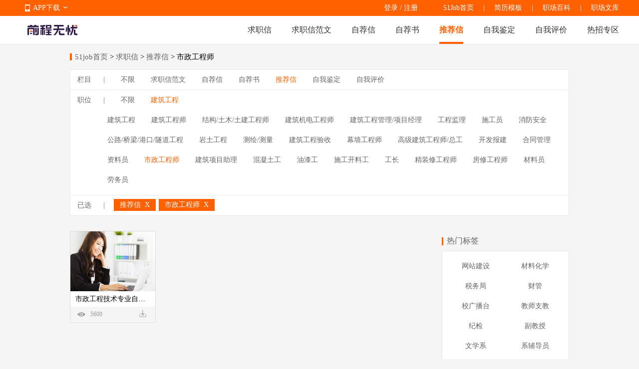

--- FILE ---
content_type: text/html
request_url: https://qiuzhixin.51job.com/tuijianxin/shizhenggongcheng/
body_size: 6547
content:
 <!DOCTYPE html>
<html>
<head>
    <meta http-equiv="X-UA-Compatible" content="IE=edge,chrome=1">
    <link rel="icon" href="https://img04.51jobcdn.com/im/mkt/pc/favicon/favicon_51.ico?20221122" type="image/x-icon"/>
    <!--苹果移动设备图标-->
    <link rel="apple-touch-icon-precomposed" href="//img04.51jobcdn.com/im/m/logo_h5@3x.jpg">
    <meta http-equiv="Content-Type" content="text/html; charset=gbk">
    <title>【市政工程师推荐信范文下载】-51job求职信频道</title>
    <meta name="description" content="前程无忧(51job)市政工程师推荐信专区,为求职者提供2026年市政工程师推荐信,市政工程师推荐信范文下载等服务,更多热门推荐信尽在51job推荐信专区.">
    <meta name="keywords" content="市政工程师推荐信,市政工程师推荐信下载,市政工程师推荐信范文">
    <meta name="robots" content="all">
    <meta http-equiv="Expires" content="0">
    <meta http-equiv="Cache-Control" content="no-cache">
    <meta http-equiv="Pragma" content="no-cache">
    <link rel="dns-prefetch" href="//js.51jobcdn.com">
    <link rel="dns-prefetch" href="//img01.51jobcdn.com">
    <link rel="dns-prefetch" href="//img02.51jobcdn.com">
    <link rel="dns-prefetch" href="//img03.51jobcdn.com">
    <link rel="dns-prefetch" href="//img04.51jobcdn.com">
    <link rel="dns-prefetch" href="//img05.51jobcdn.com">
    <link rel="dns-prefetch" href="//img06.51jobcdn.com">
    <script language="javascript" src="//js.51jobcdn.com/in/js/2016/jquery.js?20180319"></script>
    <script language="javascript">
    var _tkd = _tkd || []; //点击量统计用
    var lang = [];
    var supporthttps = 1; //浏览器是否支持https
    var currenthttps = (window.location.protocol === 'https:') ? '1' : '0'; //当前是否为https
    var systemtime = 1768445702703;
    var d_system_client_time = systemtime - new Date().getTime();
    var trackConfig = {
        'version': '',
        'guid': '',
        'ip': '18.217.19.225',
        'accountid': '',
        'refpage': '',
        'refdomain': '',
        'domain': 'qiuzhixin.51job.com',
        'pageName': 'filter.php',
        'partner': '',
        'islanding': '0',
        'fromdomain': '51job_web',
        'to': '',
        'createDate': '',
        'identityType': '',
        'sensor_url':'//scdata.51job.com/sa?project=production'
    };
    if (window.localStorage instanceof Object)
    {
            }
    window.cfg = {
        lang:'c',
        domain : {
            my : 'http://my.51job.com',
            login : 'https://login.51job.com',
            search : 'https://search.51job.com',
            www : '//www.51job.com',
            jobs : 'https://jobs.51job.com',
            jianli : 'https://jianli.51job.com',
            company : '//company.51job.com',
            i : '//i.51job.com',
            jc : 'https://jc.51job.com',
            map : 'https://map.51job.com',
            m : 'https://m.51job.com',
            cdn : '//js.51jobcdn.com',
            help : 'https://help.51job.com',
            img : '//img03.51jobcdn.com',
            dj : '//it.51job.com',
            mdj : '//mit.51job.com',
            mq : '//mq.51job.com',
            mmq : '//mmq.51job.com',
            kbc : 'https://blanchard.51job.com',
            mtr : 'https://medu.51job.com',
            tr : 'https://edu.51job.com',
            train : '//tr.51job.com',
            shixi : '//shixi.51job.com',
			mwenku : 'https://mwenku.51job.com',
			mqiuzhixin : 'http://m.qiuzhixin.51job.com',
        }
    };

</script>
<script type="text/javascript" src="//js.51jobcdn.com/in/js/2016/pointtrack.js?20211019"></script>
<script>
    var _hmt = _hmt || [];
    (function() {
        var hm = document.createElement("script");
        hm.src = "https://hm.baidu.com/hm.js?1370a11171bd6f2d9b1fe98951541941";//百度统计代码
        var s = document.getElementsByTagName("script")[0];
        s.parentNode.insertBefore(hm, s);
    })();
</script>

        <link href="//js.51jobcdn.com/in/resource/css/2022/qiuzhixin/filter_pc.e0625b3d.css" rel="stylesheet">
    <!--引用css-->
</head>
<body>
<input type="hidden" id="isLogin" value="-1">
<div class="header">
    <div class="bar">
        <div class="in">
            <div class="app">
                <ul>
                    <li><em class="e_icon"></em><a href="http://app.51job.com/index.html">APP下载</a><em class="icon_arrow"></em></li>
                    <li>
                        <img width="80" height="80" src="//img06.51jobcdn.com/im/2022/logo/pc_topnav_app.png" alt="app down e_iconload">
                        <p><a href="http://app.51job.com/index.html">APP下载</a></p>
                    </li>
                </ul>
            </div>
            <p class="rlk">
                <a href="//www.51job.com" target="_blank">51Job首页</a>
                <span class="l">|</span>
                <a href="https://jianli.51job.com" target="_blank">简历模板</a>
                <span class="l">|</span>
                <a href="//baike.51job.com" target="_blank">职场百科</a>
				<span class="l">|</span>
                <a href="//wenku.51job.com" target="_blank">职场文库</a>
            </p>
            <div class="uer">
                            <p class="op">
                <a href="https://login.51job.com/login.php?url=https%3A%2F%2Fqiuzhixin.51job.com%2Ftuijianxin%2Fshizhenggongcheng%2F" rel="external nofollow">登录</a> / <a href="https://login.51job.com/register.php?url=https%3A%2F%2Fqiuzhixin.51job.com%2Ftuijianxin%2Fshizhenggongcheng%2F" rel="external nofollow">注册</a>
                </p>
                        </div>
        </div>
    </div>
    <div class="nag">
        <div class="in">
            <a href="//www.51job.com"><img class="logo" width="100" height="40" src="//img02.51jobcdn.com/im/2022/logo/logo_100x40.png" alt="前程无忧"></a>
            <p class="nlink">
                <a class="" href="http://qiuzhixin.51job.com/">求职信</a>
                <a class="" href="http://qiuzhixin.51job.com/fanwen/">求职信范文</a>
                <a class="" href="http://qiuzhixin.51job.com/zijianxin/">自荐信</a>
                <a class="" href="http://qiuzhixin.51job.com/zijianshu/">自荐书</a>
                <a class="on" href="http://qiuzhixin.51job.com/tuijianxin/">推荐信</a>
                <a class="" href="http://qiuzhixin.51job.com/ziwojianding/">自我鉴定</a>
                <a class="" href="http://qiuzhixin.51job.com/ziwopingjia/">自我评价</a>
                <a class="" href="javascript:void(0);">热招专区</a>
            </p>
        </div>
        <div class="snag" style="display: none">
            <div class="in">
                <p class="nlink">
                                            <a style="" href="https://yunying.51job.com">运营招聘</a>
                                            <a style="" href="https://yihu.51job.com">医护招聘</a>
                                            <a style="" href="https://baoan.51job.com">保安招聘</a>
                                            <a style="" href="https://caiwukuaiji.51job.com">财务会计招聘</a>
                                            <a style="" href="https://shejishi.51job.com">设计师招聘</a>
                                            <a style="" href="https://gongchengshi.51job.com">工程师招聘</a>
                                            <a style="" href="https://xingzheng.51job.com">行政人事招聘</a>
                                            <a style="" href="https://pugong.51job.com">普工工人招聘</a>
                                            <a style="" href="https://xiaoshou.51job.com">销售招聘</a>
                                            <a style="" href="https://jianzhishixi.51job.com">兼职实习招聘</a>
                                            <a style="" href="https://caigou.51job.com">采购招聘</a>
                                            <a style="" href="https://wenyuan.51job.com">文员招聘</a>
                                            <a style="" href="https://fanyi.51job.com">翻译招聘</a>
                                            <a style="margin-left:0px" href="https://fawulvshi.51job.com">法务律师招聘</a>
                                            <a style="" href="https://jinrong.51job.com">金融招聘</a>
                                            <a style="" href="https://jiaoshi.51job.com">教师招聘</a>
                                            <a style="" href="https://kefu.51job.com">客服招聘</a>
                                            <a style="" href="https://kaifa.51job.com">开发技术招聘</a>
                                            <a style="" href="https://shipin.51job.com">视频编导招聘</a>
                                            <a style="" href="https://jiazheng.51job.com">家政招聘</a>
                                            <a style="" href="https://siji.51job.com">司机招聘</a>
                                            <a style="" href="https://wuliucangchu.51job.com">物流仓储招聘</a>
                                            <a style="" href="https://crew.51job.com">船员海员招聘</a>
                                            <a style="" href="https://guoqizp.51job.com">国企央企招聘</a>
                                    </p>
            </div>
        </div>
    </div>
</div>
<script>
    $('.header .nag .nlink a:last-child,.header .snag').hover(function () {
        console.log(3333);
        $('.header .snag').show();
    }, function () {
        $('.header .snag').hide();
    })
</script>
<style>
    .header .snag{position:absolute;left:0;display:none;width:100%;margin-top:55px;border-top:1px solid #e8e8e8;height:80px;}
    .header .snag a{color:#666}
    .header .snag .nlink{float:left}
    .header .snag .nlink a{float:left;height:35px;font-size:14px;margin-left:24px}
    .header .snag .nlink.n2 a{margin-left:30px}
    .header .snag .nlink a:first-child{margin-left:0}
    .header .snag .nlink .on{height:33px;color:#ff6000;border-bottom:2px solid #ff6000}
    .header .snag .nlink.green a:hover{color:#65bb00}
    .header .snag .nlink.green .on{color:#65bb00;border-color:#65bb00}
    .header .snag .nlink.dgreen a:hover{color:#087b3a}
    .header .snag .nlink.dgreen .on{color:#087b3a;border-color:#087b3a}
    .header .snag .more{float:right;font-size:12px;color:#65bb00}
    .header .snag .more:hover{text-decoration:underline}
</style><div class="tmain">
    <div class="in">
        <div class="sindex">
            <i></i>
            <a href="//www.51job.com">51job首页</a> &gt;
            <a href="http://qiuzhixin.51job.com">求职信</a> &gt;
            <a href="javascript:void(0)">推荐信</a>
             &gt; 市政工程师        </div>
        <div class="selectbox">
            <div class="wrap">
                <div class="w clearbox">
                    <p class="name fl">栏目 <span>|</span></p>
                    <div class="aboxs fl clearbox">
                        <a href="http://qiuzhixin.51job.com/shizhenggongcheng/" class="">不限</a>
                                                    <a href="http://qiuzhixin.51job.com/fanwen/shizhenggongcheng/" class="">求职信范文</a>
                                                    <a href="http://qiuzhixin.51job.com/zijianxin/shizhenggongcheng/" class="">自荐信</a>
                                                    <a href="http://qiuzhixin.51job.com/zijianshu/shizhenggongcheng/" class="">自荐书</a>
                                                    <a href="http://qiuzhixin.51job.com/tuijianxin/shizhenggongcheng/" class="on">推荐信</a>
                                                    <a href="http://qiuzhixin.51job.com/ziwojianding/shizhenggongcheng/" class="">自我鉴定</a>
                                                    <a href="http://qiuzhixin.51job.com/ziwopingjia/shizhenggongcheng/" class="">自我评价</a>
                                            </div>
                </div>
                <div class="w clearbox">
                    <p class="name fl">职位 <span>|</span></p>
                    <div class="aboxs fl">
                        <a href="http://qiuzhixin.51job.com/tuijianxin/" class="all ">不限</a>
                                                    <a href="javascript:void(0)" class="all on">建筑工程</a>
                                            </div>
                                    </div>
                                <div class="aboxs aboxs_more">
                                            <a class="" href="http://qiuzhixin.51job.com/tuijianxin/jianzhugongcheng/">建筑工程</a>
                                            <a class="" href="http://qiuzhixin.51job.com/tuijianxin/jianzhugongchengshi/">建筑工程师</a>
                                            <a class="" href="http://qiuzhixin.51job.com/tuijianxin/jiegoutumu/">结构/土木/土建工程师</a>
                                            <a class="" href="http://qiuzhixin.51job.com/tuijianxin/jianzhujidian/">建筑机电工程师</a>
                                            <a class="" href="http://qiuzhixin.51job.com/tuijianxin/jianzhugongchengzp/">建筑工程管理/项目经理</a>
                                            <a class="" href="http://qiuzhixin.51job.com/tuijianxin/gongchengjianli/">工程监理</a>
                                            <a class="" href="http://qiuzhixin.51job.com/tuijianxin/shigongyuan/">施工员</a>
                                            <a class="" href="http://qiuzhixin.51job.com/tuijianxin/xiaofanganquan/">消防安全</a>
                                            <a class="" href="http://qiuzhixin.51job.com/tuijianxin/daolugongcheng/">公路/桥梁/港口/隧道工程</a>
                                            <a class="" href="http://qiuzhixin.51job.com/tuijianxin/yantugongcheng/">岩土工程</a>
                                            <a class="" href="http://qiuzhixin.51job.com/tuijianxin/cehuiceliang/">测绘/测量</a>
                                            <a class="" href="http://qiuzhixin.51job.com/tuijianxin/gongchengyanshou/">建筑工程验收</a>
                                            <a class="" href="http://qiuzhixin.51job.com/tuijianxin/muqianggongchengshi/">幕墙工程师</a>
                                            <a class="" href="http://qiuzhixin.51job.com/tuijianxin/gaojijianzhugongchengshi/">高级建筑工程师/总工</a>
                                            <a class="" href="http://qiuzhixin.51job.com/tuijianxin/kaifabaojian/">开发报建</a>
                                            <a class="" href="http://qiuzhixin.51job.com/tuijianxin/hetongguanli/">合同管理</a>
                                            <a class="" href="http://qiuzhixin.51job.com/tuijianxin/ziliaoyuan/">资料员</a>
                                            <a class="on" href="http://qiuzhixin.51job.com/tuijianxin/shizhenggongcheng/">市政工程师</a>
                                            <a class="" href="http://qiuzhixin.51job.com/tuijianxin/jianzhuxiangmuzhuli/">建筑项目助理</a>
                                            <a class="" href="http://qiuzhixin.51job.com/tuijianxin/hunningtugong/">混凝土工</a>
                                            <a class="" href="http://qiuzhixin.51job.com/tuijianxin/youqigong/">油漆工</a>
                                            <a class="" href="http://qiuzhixin.51job.com/tuijianxin/shigongkailiao/">施工开料工</a>
                                            <a class="" href="http://qiuzhixin.51job.com/tuijianxin/gongzhang/">工长</a>
                                            <a class="" href="http://qiuzhixin.51job.com/tuijianxin/jingzhuangxiugongchengshi/">精装修工程师</a>
                                            <a class="" href="http://qiuzhixin.51job.com/tuijianxin/fangxiugongchengshi/">房修工程师</a>
                                            <a class="" href="http://qiuzhixin.51job.com/tuijianxin/cailiaoyuan/">材料员</a>
                                            <a class="" href="http://qiuzhixin.51job.com/tuijianxin/laowuyuan/">劳务员</a>
                                    </div>
                                                <div class="w yxboxs clearbox">
                    <p class="name fl">已选 <span>|</span></p>
                    <div class="sboxs fl">
                        <ul>
                                                            <li class="choice">推荐信 <span onclick="window.location.href='http://qiuzhixin.51job.com/shizhenggongcheng/'"> X </span></li>
                                                            <li class="choice">市政工程师 <span onclick="window.location.href='http://qiuzhixin.51job.com/tuijianxin/'"> X </span></li>
                                                        
                        </ul>
                    </div>
                </div>
                            </div>
        </div>
        <div class="list_box">
            <div class="fl leftbox">
                                <div class="pplist">
                    <ul class="result clearbox">
                                                <li class="ml0">
                            <p class="img">
                                <a href="http://qiuzhixin.51job.com/tuijianxin/377/">
                                    <img src="//img01.51jobcdn.com/im/mkt/wenku/wk00044.jpg" alt="市政工程技术专业自我推荐信">
                                </a>
                            </p>
                            <a href="http://qiuzhixin.51job.com/tuijianxin/377/">
                                <p class="title" title="市政工程技术专业自我推荐信">市政工程技术专业自我推荐信</p>
                            </a>
                            <p class="details clearfix">
                                <i class="pose e_icon"></i>
                                <span title="人气">5600</span>
                                <a href="javascript:void(0)" onclick="downloadFile(377,4)" class="down e_icon"></a>
                            </p>
                        </li>
                                            </ul>
                </div>
                                <input type="hidden" id="current_page" value="1">
                <input type="hidden" id="total" value="1">
            </div>
            <div class="fr rightbox">
                <div class="stt"><em></em><a href="http://qiuzhixin.51job.com/tags/" class="a_normal">热门标签</a></div>
                <div class="tgboxs">
                                        <a href="http://qiuzhixin.51job.com/tags/wangzhanjianshe/" class="s at ">网站建设</a>
                                        <a href="http://qiuzhixin.51job.com/tags/cailiaohuaxue/" class="s at mr0">材料化学</a>
                                        <a href="http://qiuzhixin.51job.com/tags/shuiwuju/" class="s at ">税务局</a>
                                        <a href="http://qiuzhixin.51job.com/tags/caiguan/" class="s at mr0">财管</a>
                                        <a href="http://qiuzhixin.51job.com/tags/xiaoguangbotai/" class="s at ">校广播台</a>
                                        <a href="http://qiuzhixin.51job.com/tags/jiaoshizhijiao/" class="s at mr0">教师支教</a>
                                        <a href="http://qiuzhixin.51job.com/tags/jijian/" class="s at ">纪检</a>
                                        <a href="http://qiuzhixin.51job.com/tags/fujiaoshou/" class="s at mr0">副教授</a>
                                        <a href="http://qiuzhixin.51job.com/tags/wenxuexi/" class="s at ">文学系</a>
                                        <a href="http://qiuzhixin.51job.com/tags/xifudaoyuan/" class="s at mr0">系辅导员</a>
                                        <a href="http://qiuzhixin.51job.com/tags/xuexiaoguanli/" class="s at ">学校管理</a>
                                        <a href="http://qiuzhixin.51job.com/tags/yuanyixueyuan/" class="s at mr0">园艺学院</a>
                                        <div class="clearbox"></div>
                </div>
                                    <div class="stt"><em></em><a href="http://qiuzhixin.51job.com/ziwojianding/" class="a_normal">自我鉴定热门推荐</a></div>
                    <div class="numlist">
                        <ul>
                                                <li class="first_li">
                            <a href="http://qiuzhixin.51job.com/ziwojianding/170/" title="商务英语专业毕业生自我鉴定">
                                    <span class="num1"></span>
                                    商务英语专业毕业生自我鉴定                            </a>
                        </li>
                                                <li class="">
                            <a href="http://qiuzhixin.51job.com/ziwojianding/1013/" title="医学院生活自我鉴定">
                                    <span class="num2"></span>
                                    医学院生活自我鉴定                            </a>
                        </li>
                                                <li class="">
                            <a href="http://qiuzhixin.51job.com/ziwojianding/518/" title="社会学专业大学生自我鉴定">
                                    <span class="num3"></span>
                                    社会学专业大学生自我鉴定                            </a>
                        </li>
                                                <li class="">
                            <a href="http://qiuzhixin.51job.com/ziwojianding/460/" title="营销专业大学生自我鉴定">
                                    <span class="num4"></span>
                                    营销专业大学生自我鉴定                            </a>
                        </li>
                                                <li class="">
                            <a href="http://qiuzhixin.51job.com/ziwojianding/838/" title="钳工工作实习自我鉴定">
                                    <span class="num5"></span>
                                    钳工工作实习自我鉴定                            </a>
                        </li>
                                                <li class="">
                            <a href="http://qiuzhixin.51job.com/ziwojianding/732/" title="中学校长工作自我鉴定">
                                    <span class="num6"></span>
                                    中学校长工作自我鉴定                            </a>
                        </li>
                                                <li class="">
                            <a href="http://qiuzhixin.51job.com/ziwojianding/668/" title="理科班高中毕业生自我鉴定">
                                    <span class="num7"></span>
                                    理科班高中毕业生自我鉴定                            </a>
                        </li>
                                                </ul> 
                    </div>
                                    <div class="stt"><em></em><a href="http://qiuzhixin.51job.com/ziwopingjia/" class="a_normal">自我评价热门推荐</a></div>
                    <div class="numlist">
                        <ul>
                                                <li class="first_li">
                            <a href="http://qiuzhixin.51job.com/ziwopingjia/985/" title="试用期自我评价">
                                    <span class="num1"></span>
                                    试用期自我评价                            </a>
                        </li>
                                                <li class="">
                            <a href="http://qiuzhixin.51job.com/ziwopingjia/20/" title="生物制药专业大学毕业自我评价">
                                    <span class="num2"></span>
                                    生物制药专业大学毕业自我评价                            </a>
                        </li>
                                                <li class="">
                            <a href="http://qiuzhixin.51job.com/ziwopingjia/929/" title="文秘工作个人自我评价">
                                    <span class="num3"></span>
                                    文秘工作个人自我评价                            </a>
                        </li>
                                                <li class="">
                            <a href="http://qiuzhixin.51job.com/ziwopingjia/1160/" title="应用软件专业自我评价">
                                    <span class="num4"></span>
                                    应用软件专业自我评价                            </a>
                        </li>
                                                <li class="">
                            <a href="http://qiuzhixin.51job.com/ziwopingjia/1161/" title="应用数学专业个人自我评价">
                                    <span class="num5"></span>
                                    应用数学专业个人自我评价                            </a>
                        </li>
                                                <li class="">
                            <a href="http://qiuzhixin.51job.com/ziwopingjia/479/" title="数字媒体技术专业大学生自我评价">
                                    <span class="num6"></span>
                                    数字媒体技术专业大学生自我评价                            </a>
                        </li>
                                                <li class="">
                            <a href="http://qiuzhixin.51job.com/ziwopingjia/1159/" title="应聘IT职位自我评价">
                                    <span class="num7"></span>
                                    应聘IT职位自我评价                            </a>
                        </li>
                                                </ul> 
                    </div>
                            </div>
            <div class="clearbox"></div>
        </div>
        <!--职位发现-->
        <!--职位发现-->
<div class="cn hlist w1000">
            <div class="e first_e">
            <p class="tie">
                <span class="icon5 e_icon">
                    <a target="_blank" title="视觉/交互设计" href="https://jobs.51job.com/shijuejiaohusheji/">视觉/交互设计</a>
                </span>
            </p>
            <a target="_blank" href="https://jobs.51job.com/pingmianshejijingli/" class="left">
                <span class="at" title="平面设计经理">平面设计经理</span>     
            </a>
            <a target="_blank" href="https://jobs.51job.com/pingmiansheji/" class="right pad_right">
                <span class="at algin_r" title="平面设计师">平面设计师</span>
            </a>
            <a target="_blank" href="https://jobs.51job.com/pingmianshejizongjian/" class="left">
                <span class="at " title="平面设计总监">平面设计总监</span>  
            </a>
            <a target="_blank" href="https://jobs.51job.com/3dsheji/" class="right pad_right">
                <span class="at algin_r" title="动画/3D设计">动画/3D设计</span>     
            </a>
            <a target="_blank" href="https://jobs.51job.com/huihua/" class="left">
                <span class="at" title="绘画">绘画</span>
            </a>
            <a target="_blank" href="https://jobs.51job.com/baozhuangsheji/" class="right pad_right">
                <span class="at algin_r" title="包装设计">包装设计</span>  
            </a>
        </div>
            <div class="e ">
            <p class="tie">
                <span class="icon6 e_icon">
                    <a target="_blank" title="服装/纺织/皮革" href="https://jobs.51job.com/fuzhuangfangzhi/">服装/纺织/皮革</a>
                </span>
            </p>
            <a target="_blank" href="https://jobs.51job.com/fuzhuangshejizongjian/" class="left">
                <span class="at" title="服装设计总监">服装设计总监</span>     
            </a>
            <a target="_blank" href="https://jobs.51job.com/fuzhuangsheji/" class="right pad_right">
                <span class="at algin_r" title="服装/纺织设计">服装/纺织设计</span>
            </a>
            <a target="_blank" href="https://jobs.51job.com/pigegongyishi/" class="left">
                <span class="at " title="服装工艺师">服装工艺师</span>  
            </a>
            <a target="_blank" href="https://jobs.51job.com/fuzhuanggendan/" class="right pad_right">
                <span class="at algin_r" title="服装/纺织跟单">服装/纺织跟单</span>     
            </a>
            <a target="_blank" href="https://jobs.51job.com/fuzhuangfangzhizhijianyuan/" class="left">
                <span class="at" title="服装纺织质检员">服装纺织质检员</span>
            </a>
            <a target="_blank" href="https://jobs.51job.com/digechugeshi/" class="right pad_right">
                <span class="at algin_r" title="板房出格师">板房出格师</span>  
            </a>
        </div>
            <div class="e ">
            <p class="tie">
                <span class="icon7 e_icon">
                    <a target="_blank" title="财务/审计/税务" href="https://jobs.51job.com/caiwushenji/">财务/审计/税务</a>
                </span>
            </p>
            <a target="_blank" href="https://jobs.51job.com/kuaiji/" class="left">
                <span class="at" title="会计">会计</span>     
            </a>
            <a target="_blank" href="https://jobs.51job.com/cfo-shouxicaiwu/" class="right pad_right">
                <span class="at algin_r" title="首席财务官">首席财务官</span>
            </a>
            <a target="_blank" href="https://jobs.51job.com/caiwuzongjian/" class="left">
                <span class="at " title="财务总监">财务总监</span>  
            </a>
            <a target="_blank" href="https://jobs.51job.com/caiwujingli/" class="right pad_right">
                <span class="at algin_r" title="财务经理">财务经理</span>     
            </a>
            <a target="_blank" href="https://jobs.51job.com/caiwuguwen/" class="left">
                <span class="at" title="财务顾问">财务顾问</span>
            </a>
            <a target="_blank" href="https://jobs.51job.com/tongjiyuan/" class="right pad_right">
                <span class="at algin_r" title="统计员">统计员</span>  
            </a>
        </div>
            <div class="e ">
            <p class="tie">
                <span class="icon8 e_icon">
                    <a target="_blank" title="教师" href="https://jobs.51job.com/jiaoshi/">教师</a>
                </span>
            </p>
            <a target="_blank" href="https://jobs.51job.com/jiajiao/" class="left">
                <span class="at" title="家教">家教</span>     
            </a>
            <a target="_blank" href="https://jobs.51job.com/xiaozhang/" class="right pad_right">
                <span class="at algin_r" title="校长">校长</span>
            </a>
            <a target="_blank" href="https://jobs.51job.com/jiangshi/" class="left">
                <span class="at " title="讲师/助教">讲师/助教</span>  
            </a>
            <a target="_blank" href="https://jobs.51job.com/youjiao/" class="right pad_right">
                <span class="at algin_r" title="幼教">幼教</span>     
            </a>
            <a target="_blank" href="https://jobs.51job.com/xiaoxuejiaoshi/" class="left">
                <span class="at" title="小学教师">小学教师</span>
            </a>
            <a target="_blank" href="https://jobs.51job.com/yinyuelaoshi/" class="right pad_right">
                <span class="at algin_r" title="音乐老师">音乐老师</span>  
            </a>
        </div>
    </div>   

    </div>
</div>

<div class="footer">
    <div class="in">
        <div class="nag">
            <div class="e e_first">
                    <label>销售热线：</label>400-886-0051&nbsp;&nbsp;027-87810888<br>
                    <label>客服热线：</label>400-620-5100<br>
                    <label>Email：</label><a href="mailto:club@51job.com" rel="external nofollow">club@51job.com</a>（个人）<br>
                    <a href="mailto:hr@51job.com" rel="external nofollow">hr@51job.com</a>（公司）
            </div>
            <div class="e">
                    <strong>简介</strong><br>
                    <a rel="nofollow" href="//www.51job.com/bo/AboutUs.php" target="_blank">关于我们</a><br>
                    <a rel="nofollow" href="//www.51job.com/bo/service.php" target="_blank">法律协议</a><br>
<!--                    <a href="https://media.51job.com/media.php" target="_blank">媒体报道</a><br>-->
<!--                    <a href="https://ir.51job.com/ir/IRMain.php" target="_blank">Investor Relations</a>-->
            </div>
            <div class="e">
                    <strong>合作</strong><br>
                    <a rel="nofollow" href="//www.51job.com/bo/jobs/new_joinus.php" target="_blank">加入我们</a><br>
                    <a rel="nofollow" href="//www.51job.com/bo/contact.php" target="_blank">联系我们</a><br>
                    <a href="//www.51job.com/link.php" target="_blank">友情链接</a>
            </div>
            <div class="e">
                    <strong>帮助</strong><br>
                    <a rel="nofollow" href="https://help.51job.com/home.html" target="_blank">帮助中心</a><br>
                    <a rel="nofollow" href="https://help.51job.com/qa.html?from=b" target="_blank">常见问题</a><br>
                    <a rel="nofollow" href="https://help.51job.com/guide.html?from=d" target="_blank">新手引导</a>
            </div>
            <div class="e">
                    <strong>导航</strong><br>
                    <a href="//www.51job.com/sitemap/site_Navigate.php" target="_blank">网站地图</a><br>
                    <a href="https://search.51job.com" target="_blank">职位搜索</a><br>
                    <a href="//i.51job.com/resume/resume_center.php?lang=c" target="_blank">简历中心</a>
            </div>
            <div class="code c_first">
                    <img width="80" height="80" src="//img03.51jobcdn.com/im/2022/logo/pc_footnav_app.png" alt="APP下载">
                    <span><a href="http://app.51job.com/index.html">APP下载</a></span>
            </div>
            <div class="code">
                    <img width="80" height="80" src="//img04.51jobcdn.com/im/2022/logo/pc_footnav_wxmp.png" alt="微信服务号">
                    <span>微信服务号</span>
            </div>
            <div class="clear"></div>
        </div>
        <p class="note nag">
            <span>未经51Job同意，不得转载本网站之所有招聘信息及作品 | 无忧工作网版权所有&copy;1999-2026</span>
        </p>
    </div>
</div>
<script>
var _hmt = _hmt || [];
(function() {
  var hm = document.createElement("script");
  hm.src = "https://hm.baidu.com/hm.js?2c118f155826eee8554ccf411bad254b";
  var s = document.getElementsByTagName("script")[0]; 
  s.parentNode.insertBefore(hm, s);
})();
</script><!--引用js-->
<script type="text/javascript" src="//js.51jobcdn.com/in/resource/js/2022/qiuzhixin/filter_pc.c0e5307a.js"></script>
</body>
</html>

